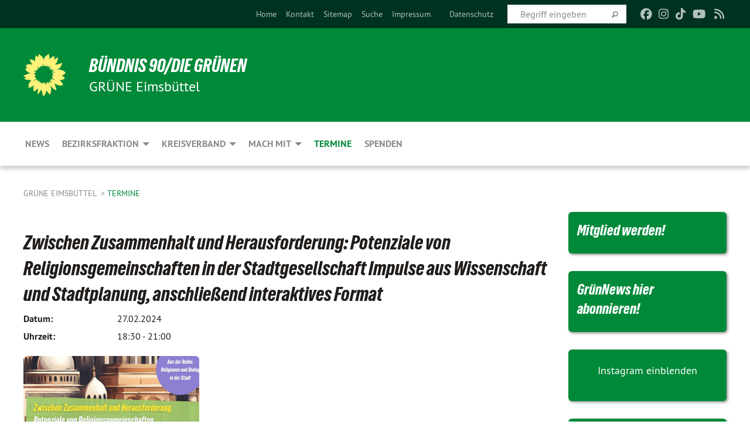

--- FILE ---
content_type: text/html; charset=utf-8
request_url: https://gruene-eimsbuettel.de/termine/termin/zwischen-zusammenhalt-und-herausforderung-potenziale-von-religionsgemeinschaften-in-der-stadtgesellschaft-impulse-aus-wissenschaft-und-stadtplanung-anschliessend-interaktives-format
body_size: 11242
content:
<!DOCTYPE html>
<html lang="de" class="no-js">
<head>

<meta charset="utf-8">
<!-- 
	TYPO3 GRÜNE is Open Source. See @ https://typo3-gruene.de. Developed by die-netzmacher.de and verdigado eG.

	This website is powered by TYPO3 - inspiring people to share!
	TYPO3 is a free open source Content Management Framework initially created by Kasper Skaarhoj and licensed under GNU/GPL.
	TYPO3 is copyright 1998-2026 of Kasper Skaarhoj. Extensions are copyright of their respective owners.
	Information and contribution at https://typo3.org/
-->


<link rel="shortcut icon" href="/typo3conf/ext/startgreen/Resources/Public/Css/buendnis-90-die-gruenen.ico" type="image/vnd.microsoft.icon">

<meta name="generator" content="TYPO3 CMS" />
<meta name="description" content="Der Kreisverband von BÜNDNIS 90/DIE GRÜNEN der GRÜNEN Eimsbüttel stellt sich vor." />
<meta name="keywords" content="BÜNDNIS 90/DIE GRÜNEN, Grüne, Green Party, Politik, Ökologie, Umwelt, Frieden, GAL Eimsbüttel," />
<meta name="viewport" content="width=device-width, initial-scale=1.0" />
<meta property="og:title" content="Zwischen Zusammenhalt und Herausforderung:  Potenziale von Religionsgemeinschaften in der Stadtgesellschaft Impulse aus Wissenschaft und Stadtplanung, anschließend interaktives Format" />
<meta property="og:description" content="" />
<meta property="og:image" content="https://gruene-eimsbuettel.de//userspace/_processed_/6/3/csm_24.02.27_Religionsgemeinschaften_3e33cf6514.png" />
<meta property="og:image" content="https://gruene-eimsbuettel.de//userspace/_processed_/6/3/csm_24.02.27_Religionsgemeinschaften_3e33cf6514.png" />
<meta property="og:image" content="https://gruene-eimsbuettel.de//userspace/_processed_/6/3/csm_24.02.27_Religionsgemeinschaften_3e33cf6514.png" />
<meta name="twitter:card" content="summary" />

<link rel="stylesheet" type="text/css" href="/typo3temp/assets/compressed/merged-adf848e3db8a6cefcac8d6ec9b0a4900-804c1c0754dd6a29854e3a21786f4533.css?1764233028" media="all">
<link rel="stylesheet" type="text/css" href="/typo3temp/assets/compressed/2a1df348cd-bb560c40fe43101ed1242ef3cb16614e.css?1764233028" media="all">
<link rel="stylesheet" type="text/css" href="/typo3temp/assets/compressed/merged-558148a905f65ab7d53c898584accc54-403c0f46a140381ac40642f092268c3a.css?1764233038" media="all">
<link rel="stylesheet" type="text/css" href="/typo3temp/assets/compressed/merged-1ba18b692853e40a7c8bb780f22dce6d-f9e3b2d84d93f6fcf56c115a7ed9bcdd.css?1764233028" media="screen">
<link media="all" href="/typo3conf/ext/iconpack_fontawesome/Resources/Public/Vendor/fontawesome-free-6.7.2-web/css/fontawesome.min.css?1764232989" rel="stylesheet" type="text/css" >
<link media="all" href="/typo3conf/ext/iconpack_fontawesome/Resources/Public/Vendor/fontawesome-free-6.7.2-web/css/brands.min.css?1764232989" rel="stylesheet" type="text/css" >
<link media="all" href="/typo3conf/ext/iconpack/Resources/Public/Css/IconpackTransforms.min.css?1764232988" rel="stylesheet" type="text/css" >
<link media="all" href="/typo3conf/ext/iconpack_fontawesome/Resources/Public/Vendor/fontawesome-free-6.7.2-web/css/solid.min.css?1764232989" rel="stylesheet" type="text/css" >
<link media="all" href="/typo3conf/ext/iconpack_fontawesome/Resources/Public/Vendor/fontawesome-free-6.7.2-web/css/regular.min.css?1764232989" rel="stylesheet" type="text/css" >



<script src="/typo3temp/assets/compressed/merged-0c9ef30a219d458ddbf6d873ed22e6c1-ca5cb41acbe3916a8d0ac2e2a3839b01.js?1764233249"></script>


<meta name="viewport" content="width=device-width, initial-scale=1.0" /><link rel="alternate" type="application/rss+xml" title="News" href="/home" />
<!-- Tags added by EXT:seo_dynamic_tag -->
<title>Termine – GRÜNE Eimsbüttel</title>

<link rel="canonical" href="https://gruene-eimsbuettel.de/termine/termin/zwischen-zusammenhalt-und-herausforderung-potenziale-von-religionsgemeinschaften-in-der-stadtgesellschaft-impulse-aus-wissenschaft-und-stadtplanung-anschliessend-interaktives-format"/>
</head>
<body id="bodyId-36118" class= "start__mixed_05_02_r layout-0 theme-2109281">
<!--[if lt IE 9]>
              <p class="browsehappy">You are using an <strong>outdated</strong> browser. Please <a href="http://browsehappy.com/">upgrade your browser</a> to improve your experience.</p>
            <![endif]-->
    <div id="startBox01" class="mixed">
  
  

    <div class="siteLineTop siteLineTopNavigation"><div class="siteLine container"><ul class="dropdown menu" data-dropdown-menu>
                    <li></li>
                </ul><div class="icons socialmedia"><a href="https://de-de.facebook.com/eimsbuettelgruen/" title="Facebook" target="_blank" rel="noreferrer"><i class="fa-brands fa-facebook"></i></a><a href="https://www.instagram.com/eimsbuettelgruen" title="Instagram" target="_blank" rel="noreferrer"><i class="fa-brands fa-instagram"></i></a><a href="https://www.tiktok.com/@gruene.eimsbuettel?_t=8rPismJDFyL&amp;_r=1" title="TikTok" target="_blank" rel="noreferrer"><i class="fa-brands fa-tiktok"></i></a><a href="https://www.youtube.com/channel/UCGvN8j4aTpbFhvXrW0RvvWA/about" title="You Tube" target="_blank" rel="noreferrer"><i class="fa-brands fa-youtube"></i></a><a href="/home"><i class="fa-solid fa-rss fa-fw"></i></a></div>
		
			
				

    <form method="post" id="siteLineTopSearch" action="/meta-navigation/top/suche?tx__%5Baction%5D=&amp;tx__%5Bcontroller%5D=&amp;cHash=63b7007a18ba01e91b9dbe1af106052b">
<div>
<input type="hidden" name="__referrer[@extension]" value="" />
<input type="hidden" name="__referrer[@controller]" value="Standard" />
<input type="hidden" name="__referrer[@action]" value="searchbox" />
<input type="hidden" name="__referrer[arguments]" value="YTowOnt9695cb50dcaf552857aeb87f82ecc585fbfd935c9" />
<input type="hidden" name="__referrer[@request]" value="{&quot;@extension&quot;:null,&quot;@controller&quot;:&quot;Standard&quot;,&quot;@action&quot;:&quot;searchbox&quot;}395d39b5d95634f04b5bced5f513e5b3bdbf4747" />
<input type="hidden" name="__trustedProperties" value="{&quot;Query&quot;:1}295f3081fd33d6e8ed77dffce813704c167e7794" />
</div>

      
      <input placeholder="Begriff eingeben" type="text" name="Query" />
			<a class="siteLineTopSearchIcon" href="#" onclick="$(this).closest('form').submit()">
				<i class="fi-magnifying-glass"></i>
			</a>
		</form>
	
			
		
	
<ul class="side-nav vertical right" role="menu"><li role="menuitem"><a href="/home" title="Home">Home</a></li><li role="menuitem"><a href="/top/kontakt" title="Kontakt">Kontakt</a></li><li role="menuitem"><a href="/meta-navigation/top/sitemap" title="Sitemap">Sitemap</a></li><li role="menuitem"><a href="/meta-navigation/top/suche" title="Suche">Suche</a></li><li role="menuitem"><a href="/meta-navigation/top/impressum" title="Impressum">Impressum</a></li><li role="menuitem"><a href="https://gruene-eimsbuettel.de/"></a></li><li role="menuitem"><a href="/meta-navigation/top/datenschutz" title="Datenschutz">Datenschutz</a></li></ul>


</div></div>

<div class="header-wrapper">
  <div class="green-division logo-with-text"><div class="green-division-content container"><!-- start.structure.header.main.default.20.20.default //--><div class="logo"><a href="/home" title="BÜNDNIS 90/DIE GRÜNEN" class="icon-die-gruenen"><svg viewBox="0 0 16 16"><path d="M15.992 7.05153 C15.9857 7.00995 15.8807 6.97251 15.8107 6.91456 C15.5721 6.71562 14.7198 5.87686 13.0422 5.93118 C12.8299 5.93794 12.6363 5.95805 12.46 5.98797 C12.8173 5.87216 13.0022 5.80273 13.11 5.75996 C13.2399 5.70822 14.0961 5.4148 14.5568 3.91077 C14.5961 3.78247 14.7072 3.4724 14.6794 3.44884 C14.6454 3.41993 14.3574 3.47148 14.0664 3.64844 C13.7745 3.82596 12.7938 3.98077 12.6774 3.99936 C12.609 4.01034 12.321 3.96709 11.8909 4.193 C12.3756 3.69522 12.8899 2.98775 13.0281 1.99416 C13.0941 1.51777 13.0661 1.32364 13.0456 1.3249 C13.017 1.32697 13.0007 1.32725 12.9653 1.33769 C12.8572 1.36973 12.7478 1.46073 12.3911 1.69946 C12.0341 1.938 11.6559 2.20231 11.6559 2.20231 C11.6559 2.20231 11.7855 0.905189 11.7452 0.874878 C11.7057 0.845574 10.9691 0.852536 9.83867 2.11152 C9.83867 2.11152 9.96713 1.03314 9.75509 0.626385 C9.75509 0.626385 9.6964 0.332012 9.65024 0.178169 C9.62708 0.101187 9.56684 0.0198406 9.55685 0.0268305 C9.54504 0.0349805 9.44501 0.0516162 9.28439 0.235829 C9.03502 0.521414 7.87593 0.871034 7.68405 2.37074 C7.53884 1.76551 7.23059 0.956194 6.46987 0.546196 C6.0403 0.125606 5.84917 0 5.82712 0.010836 C5.80778 0.0206342 5.81615 0.207686 5.75086 0.628856 C5.67749 1.10094 5.61167 1.25033 5.61167 1.25033 C5.61167 1.25033 4.81455 0.549188 4.79382 0.528614 C4.75637 0.491712 4.27036 2.03107 4.41295 2.79966 C4.41295 2.79966 4.16064 2.60403 3.70159 2.36839 C3.18027 2.10057 2.30328 2.05423 2.30944 2.09553 C2.31995 2.16497 3.04944 3.5904 3.35659 4.09102 C3.35659 4.09102 1.3911 3.75327 1.42538 3.87619 C1.43673 3.91661 1.48374 3.99381 1.56136 4.32188 C1.56136 4.32188 0.789964 4.30504 0.800005 4.36895 C0.811056 4.44035 1.38478 5.38858 1.42889 5.44027 C1.42889 5.44027 0.832084 5.55563 0.706081 5.5625 C0.620706 5.56726 1.10475 6.90371 2.43158 7.23742 C2.63209 7.28784 2.82609 7.32532 3.01101 7.35116 C2.57604 7.34288 2.09499 7.43363 1.54222 7.63856 C1.54222 7.63856 1.22206 7.76314 1.05293 7.89713 C0.88358 8.03172 0.0414514 8.1733 0 8.29598 C0.0196574 8.38622 1.02869 9.07656 1.02869 9.07656 C1.02869 9.07656 0.437654 9.36533 0.396996 9.41957 C0.369159 9.45737 0.346631 9.49098 0.354019 9.50161 C0.36098 9.51179 0.400871 9.55894 0.503217 9.62272 C0.739596 9.76953 2.84368 9.98939 2.97328 9.93743 C3.10261 9.886 1.83028 11.3159 1.81065 12.0365 C1.81065 12.0365 2.01901 12.0514 2.13675 12.0611 C2.22697 12.0683 1.75318 12.9624 1.83901 12.9588 C2.41073 12.9348 3.35903 12.3816 3.53696 12.2541 C3.71476 12.1273 3.95794 11.9386 4.02298 11.8772 C4.08873 11.8157 3.60811 12.6746 3.80479 13.4301 C3.80479 13.4301 3.86728 14.0164 3.8707 14.1349 C3.87368 14.2528 4.04047 14.2533 4.03888 14.3321 C4.03728 14.4288 4.50232 13.965 4.72273 13.7865 C4.94308 13.6085 5.24252 13.2644 5.38739 13.0372 C5.53202 12.8109 5.40314 14.8132 5.34421 15.1983 C5.32511 15.3229 5.35347 15.3359 5.37328 15.3772 C5.37918 15.39 5.58492 15.2205 5.65011 15.1772 C5.74719 15.1126 6.75071 13.7631 6.814 13.4255 C6.814 13.4255 7.34912 15.7767 7.53065 16.0286 C7.56995 16.083 7.60274 16.144 7.62999 16.1016 C7.68326 16.0178 7.76314 15.798 7.82338 15.7798 C7.90067 15.7566 8.1267 15.7281 8.24545 15.393 C8.36449 15.0578 8.57838 14.7304 8.67876 13.8599 C8.67876 13.8599 9.8165 15.3106 9.96432 15.4456 C10.023 15.4993 10.3323 14.985 10.4682 14.159 C10.6048 13.3326 10.3113 12.2225 10.1259 12.1845 C10.1259 12.1845 10.0484 12.0625 10.264 12.1397 C10.3868 12.1839 10.8603 13.0056 11.9522 13.6296 C12.136 13.7346 12.5268 13.7364 12.5291 13.7295 C12.6169 13.4843 11.7599 11.242 11.7599 11.242 C11.7599 11.242 11.7812 11.2163 11.9538 11.2869 C12.1259 11.3578 13.7625 12.416 14.7551 11.92 C14.9565 11.8196 14.9681 11.7983 14.9681 11.7983 C15.0818 11.3095 14.2074 10.3852 13.6706 9.96559 C13.6706 9.96559 15.0806 9.90826 15.2968 9.53432 C15.2968 9.53432 15.5569 9.44074 15.6911 9.2554 C15.7143 9.22297 15.5391 8.90112 15.3358 8.75992 C14.8032 8.39077 14.688 8.25154 14.688 8.25154 C14.688 8.25154 14.8367 8.07179 15.0518 8.00419 C15.2669 7.93673 15.9621 7.50823 15.7763 7.29694 C15.7763 7.29694 16 7.1024 15.992 7.05153 M11.4293 7.02375 C11.2114 7.05956 10.6517 7.07226 11.1672 7.514 C11.1672 7.514 11.2626 7.52102 11.008 7.67104 C10.7535 7.82137 11.5752 7.91067 11.6723 8.01933 C11.7696 8.12905 10.858 8.00927 10.8757 8.28362 C10.8934 8.55841 10.7192 8.38494 11.3246 9.03147 C11.3246 9.03147 10.9609 8.947 10.9186 8.99805 C10.8757 9.04988 11.7151 9.74546 11.7098 9.94333 C11.7098 9.94333 11.5391 10.0618 11.4664 9.95832 C11.3937 9.85421 10.8864 9.2932 10.8042 9.27675 C10.7424 9.26467 10.6239 9.2932 10.569 9.40204 C10.569 9.40204 10.7908 9.9188 10.7215 9.93297 C10.6517 9.94733 10.305 9.70339 10.305 9.70339 C10.305 9.70339 10.0776 9.80351 10.1526 10.0095 C10.2265 10.2158 10.8448 10.9167 10.8094 10.9597 C10.8094 10.9597 10.7568 11.0749 10.677 11.0668 C10.5976 11.0583 10.1697 10.2844 10.0643 10.2547 C9.95887 10.2252 10.1872 10.9778 10.1872 10.9778 C10.1872 10.9778 9.80151 10.5716 9.69858 10.4867 C9.5961 10.4016 9.58083 10.5767 9.58083 10.5767 L9.69258 11.4355 C9.69258 11.4355 8.49067 9.6437 8.78468 11.7803 C8.78468 11.7803 8.7569 11.9013 8.71724 11.8974 C8.67722 11.8931 8.42181 11.1901 8.45107 10.9981 C8.48099 10.8056 8.24044 11.5309 8.24044 11.5309 C8.24044 11.5309 7.86355 10.0337 7.08304 11.568 C7.08304 11.568 7.02861 10.9885 6.90841 10.889 C6.78897 10.7897 6.68935 10.7362 6.65918 10.7544 C6.62958 10.7726 6.35334 11.0355 6.24541 11.0616 C6.13779 11.0872 6.33139 10.7141 6.17166 10.61 C6.17166 10.61 6.18596 10.5062 6.09314 10.357 C5.99991 10.2076 5.9102 10.2635 5.37234 10.8431 C5.37234 10.8431 5.59718 10.2932 5.59511 10.1033 C5.59357 9.91371 5.38419 9.8701 5.38419 9.8701 C5.38419 9.8701 4.99275 10.1676 4.87927 10.1309 C4.7651 10.0941 5.06663 9.72974 5.07193 9.62908 C5.07359 9.59728 5.02857 9.60954 5.02857 9.60954 C5.02857 9.60954 4.98165 9.57584 4.58843 9.80524 L3.95082 10.2108 C3.90397 10.1823 3.84138 10.1875 3.86052 10.0363 C3.8659 9.99266 5.05112 9.43538 4.99821 9.37687 C4.94563 9.31891 4.54951 9.22197 4.54951 9.22197 C4.54951 9.22197 4.79783 8.92241 4.7237 8.88939 C4.64973 8.85716 4.10865 8.81235 4.10865 8.81235 C4.10865 8.81235 4.01514 8.66371 4.03442 8.69306 C4.05229 8.72275 4.56359 8.61212 4.56359 8.61212 L4.22245 8.34414 C4.22245 8.34414 5.08519 8.19252 4.3237 7.73407 C4.04183 7.56464 3.74769 7.44859 3.42978 7.39117 C4.24198 7.43131 4.77921 7.22588 4.68805 6.92848 C4.68805 6.92848 4.66221 6.82055 3.85248 6.52481 C3.85248 6.52481 3.87506 6.42823 3.92906 6.41519 C3.98331 6.40214 4.82518 6.71033 4.76572 6.66084 C4.70567 6.61117 4.39746 6.26849 4.45302 6.27162 C4.50871 6.2741 4.90398 6.44131 5.03512 6.31835 C5.16071 6.20085 5.23963 5.98439 5.32213 5.93738 C5.40489 5.89028 5.10204 5.61016 5.5011 5.73911 C5.5011 5.73911 5.77153 5.58727 5.55842 5.33904 C5.34537 5.08996 4.66989 4.29122 5.7719 5.25563 C6.03541 5.48646 6.69471 4.78309 6.64046 4.40046 C6.64046 4.40046 6.90393 4.66603 6.95975 4.69439 C7.0155 4.72308 7.38434 4.76698 7.46818 4.63919 C7.50676 4.5803 7.33281 4.03583 7.44467 3.79623 C7.44467 3.79623 7.49167 3.79206 7.53589 3.84289 C7.58029 3.89416 7.58534 4.46218 7.78553 4.57008 C7.78553 4.57008 8.01021 4.4384 8.04815 4.34013 C8.08647 4.24166 7.98716 4.95393 8.66135 4.64663 C8.66135 4.64663 8.98948 4.35512 9.08369 4.34637 C9.17727 4.33762 9.01322 4.69266 9.09605 4.81881 C9.17945 4.94553 9.45564 5.03019 9.5434 4.87181 C9.63162 4.71386 10.0522 4.39787 10.0849 4.41056 C10.1176 4.4237 9.87092 5.08181 9.84258 5.14641 C9.80151 5.24051 9.77244 5.37981 9.77244 5.37981 C9.77244 5.37981 9.80469 5.5636 10.0344 5.61424 C10.0344 5.61424 10.4682 5.36084 10.9195 5.03189 C10.8722 5.08884 10.8245 5.14794 10.7763 5.21116 C10.7763 5.21116 10.1924 5.81098 10.1922 5.89778 C10.1929 5.98451 10.3924 6.17944 10.556 6.06918 C10.7197 5.95958 11.1148 5.7959 11.1493 5.82427 C11.1834 5.8525 11.2463 5.93365 11.1642 5.98116 C11.0818 6.02813 10.6222 6.26849 10.6222 6.26849 C10.6222 6.26849 11.1472 6.30443 11.7893 6.17458 C11.0942 6.45661 10.8533 6.8859 10.8595 6.92654 C10.88 7.06438 11.9602 6.78439 11.9899 6.8526 C12.1448 7.20437 11.6477 6.987 11.4293 7.02375"/></svg></a></div><div class="text"><h1><a href="/home" title="BÜNDNIS 90/DIE GRÜNEN" class="startFontLightOnDark bold">BÜNDNIS 90/DIE GRÜNEN</a></h1><h2>GRÜNE Eimsbüttel</h2></div></div></div>
		
        <div class="main-nav left">
  <div class="title-bar container responsive-menu-title-bar"
       data-responsive-toggle="responsive-menu"
       data-hide-for="large">
    
    <button type="button" data-toggle="responsive-menu">
      <span class="menu-icon" ></span>
    </button>
  </div>
  <nav class="top-bar container" id="responsive-menu">
    
    <ul class="vertical large-horizontal menu"
        data-responsive-menu="drilldown large-dropdown" data-parent-link="true">
      



	
		
				


		<li class="page-36121">
			



		
	<a href="/home">
		

		 
	



	News

	</a>

	






	







				</li>
			
		
	
		
				


		<li class="page-80936">
			



		
	<a href="/bezirksfraktion">
		

		 
	



	Bezirksfraktion

	</a>

	






	



				
				
	<ul class="dropdown menu">
		
			
					


		<li class="page-233697">
			



		
	<a href="/bezirksfraktion/aktuelle-antraege/22-legislatur-2025">
		

		 
	



	Aktuelle Anträge

	</a>

	






	



				
			
				
					
					
	<ul class="dropdown menu">
		
			
					


		<li class="page-241608">
			



		
	<a href="/bezirksfraktion/aktuelle-antraege/22-legislatur-2025">
		

		 
	



	22. Legislatur 2025

	</a>

	






	







					</li>
				
			
		
			
					


		<li class="page-240028">
			



		
	<a href="/bezirksfraktion/aktuelle-antraege/22-legislatur-2024">
		

		 
	



	22. Legislatur 2024

	</a>

	






	







					</li>
				
			
		
			
					


		<li class="page-239619">
			



		
	<a href="/bezirksfraktion/aktuelle-antraege/21-legislatur-2024">
		

		 
	



	21. Legislatur 2024

	</a>

	






	







					</li>
				
			
		
			
					


		<li class="page-233870">
			



		
	<a href="/bezirksfraktion/aktuelle-antraege/20-legislatur-2017">
		

		 
	



	21. Legislatur 2023

	</a>

	






	







					</li>
				
			
		
			
					


		<li class="page-233864">
			



		
	<a href="/bezirksfraktion/aktuelle-antraege/21-legislatur-2022">
		

		 
	



	21. Legislatur 2022

	</a>

	






	







					</li>
				
			
		
			
					


		<li class="page-233865">
			



		
	<a href="/bezirksfraktion/aktuelle-antraege/21-legislatur-2021">
		

		 
	



	21. Legislatur 2021

	</a>

	






	







					</li>
				
			
		
	</ul>

					
				
			
		
			
					


		<li class="page-233692">
			



		
	<a href="/bezirksfraktion/aktuelle-pressemitteilungen/2024-2029">
		

		 
	



	Aktuelle Pressemitteilungen

	</a>

	






	



				
			
				
					
					
	<ul class="dropdown menu">
		
			
					


		<li class="page-240040">
			



		
	<a href="/bezirksfraktion/aktuelle-pressemitteilungen/2024-2029">
		

		 
	



	2024-2029

	</a>

	






	







					</li>
				
			
		
	</ul>

					
				
			
		
			
					


		<li class="page-110463">
			



		
	<a href="/bezirksfraktion/abgeordnete">
		

		 
	



	Abgeordnete

	</a>

	






	







					</li>
				
			
		
			
					


		<li class="page-233474">
			



		
	<a href="/bezirksfraktion/ausschuesse-mitglieder">
		

		 
	



	Ausschüsse / Mitglieder

	</a>

	






	







					</li>
				
			
		
	</ul>

				
				</li>
			
		
	
		
				


		<li class="page-48375">
			



		
	<a href="/kreisverband">
		

		 
	



	Kreisverband

	</a>

	






	



				
				
	<ul class="dropdown menu">
		
			
					


		<li class="page-63651">
			



		
	<a href="/kreisverband/vorstand">
		

		 
	



	Vorstand

	</a>

	






	







					</li>
				
			
		
			
					


		<li class="page-237406">
			



		
	<a href="/kreisverband/delegierte-im-landesausschuss-der-gruenen-eimsbuettel/eimsbuettler-delegierte">
		

		 
	



	Delegierte

	</a>

	






	



				
			
				
					
					
	<ul class="dropdown menu">
		
			
					


		<li class="page-237407">
			



		
	<a href="/kreisverband/delegierte-im-landesausschuss-der-gruenen-eimsbuettel/bundesdelegiertenkonferenz">
		

		 
	



	Bundesdelegiertenkonferenz

	</a>

	






	







					</li>
				
			
		
			
					


		<li class="page-138454">
			



		
	<a href="/kreisverband/delegierte-im-landesausschuss-der-gruenen-eimsbuettel">
		

		 
	



	Landesausschuss

	</a>

	






	







					</li>
				
			
		
	</ul>

					
				
			
		
			
					


		<li class="page-63656">
			



		
	<a href="/kreisverband/kmv">
		

		 
	



	KMV

	</a>

	






	



				
			
				
					
					
	<ul class="dropdown menu">
		
			
					


		<li class="page-234152">
			



		
	<a href="/kreisverband/kmv/beschluesse">
		

		 
	



	Beschlüsse

	</a>

	






	







					</li>
				
			
		
	</ul>

					
				
			
		
			
					


		<li class="page-48797">
			



		
	<a href="/kreisverband/gruene-paragrafen">
		

		 
	



	Dokumente und Paragrafen §

	</a>

	






	







					</li>
				
			
		
			
					


		<li class="page-237458">
			



		
	<a href="/pressemitteilungen">
		

		 
	



	Pressemitteilungen

	</a>

	






	







					</li>
				
			
		
			
					


		<li class="page-234149">
			



		
	<a href="/kreisverband/newsletter">
		

		 
	



	Newsletter

	</a>

	






	



				
			
				
					
					
	<ul class="dropdown menu">
		
			
					


		<li class="page-233872">
			



		
	<a href="/kreisverband/newsletter/archiv">
		

		 
	



	Archiv

	</a>

	






	







					</li>
				
			
		
	</ul>

					
				
			
		
	</ul>

				
				</li>
			
		
	
		
				


		<li class="page-221196">
			



		
	<a href="/kreisverband/mitmachen">
		

		 
	



	Mach mit

	</a>

	






	



				
				
	<ul class="dropdown menu">
		
			
					


		<li class="page-210213">
			



		
	<a href="/kreisverband/stadtteilgruppen">
		

		 
	



	Stadtteilgruppen

	</a>

	






	



				
			
				
					
					
	<ul class="dropdown menu">
		
			
					


		<li class="page-210214">
			



		
	<a href="/kreisverband/stadtteilgruppen/kerngebiet">
		

		 
	



	Kerngebiet

	</a>

	






	







					</li>
				
			
		
			
					


		<li class="page-210215">
			



		
	<a href="/kreisverband/stadtteilgruppen/lokstedt-niendorf-schnelsen">
		

		 
	



	Lokstedt / Niendorf / Schnelsen

	</a>

	






	







					</li>
				
			
		
			
					


		<li class="page-210216">
			



		
	<a href="/kreisverband/stadtteilgruppen/stellingen-eidelstedt">
		

		 
	



	Stellingen / Eidelstedt

	</a>

	






	







					</li>
				
			
		
	</ul>

					
				
			
		
			
					


		<li class="page-245309">
			



		
	<a href="/kreisverband/mitmachen/ag-bezahlbares-wohnen">
		

		 
	



	AG Bezahlbares Wohnen

	</a>

	






	







					</li>
				
			
		
			
					


		<li class="page-245302">
			



		
	<a href="/kreisverband/mitmachen/ag-demokratische-praxis">
		

		 
	



	AG Demokratische Praxis

	</a>

	






	







					</li>
				
			
		
			
					


		<li class="page-233472">
			



		
	<a href="/frauen-empowerment">
		

		 
	



	Frauen-Empowerment

	</a>

	






	







					</li>
				
			
		
			
					


		<li class="page-246725">
			



		
	<a href="/kreisverband/mitmachen/kneipengruen-eimsbuettel">
		

		 
	



	KneipenGRÜN Eimsbüttel

	</a>

	






	







					</li>
				
			
		
			
					


		<li class="page-244648">
			



		
	<a href="/kreisverband/mitmachen/die-gruenkehlchen">
		

		 
	



	Die GRÜNkehlchen

	</a>

	






	







					</li>
				
			
		
			
					


		<li class="page-246726">
			



		
	<a href="/kreisverband/mitmachen/slow-running">
		

		 
	



	Slow Running

	</a>

	






	







					</li>
				
			
		
			
					


		<li class="page-219333">
			



		
	<a href="/kreisverband/mitgliedernetz">
		

		 
	



	GRÜNES Netz

	</a>

	






	







					</li>
				
			
		
			
					


		<li class="page-36093">
			



		
	<a href="https://www.gruene.de/mitglied-werden" target="_blank">
		

		 
	



	Mitglied werden

	</a>

	






	







					</li>
				
			
		
	</ul>

				
				</li>
			
		
	
		
				


		<li class="page-36118 active current">
			



		
	<a href="/termine">
		

		 
	



	Termine

	</a>

	






	







				</li>
			
		
	
		
				


		<li class="page-240518">
			



		
	<a href="/spenden">
		

		 
	



	Spenden

	</a>

	






	







				</li>
			
		
	






    </ul>
  </nav>
</div>

			
	

	


  <div class="breadcrumbs-wrapper container">
    <ul class="menu-breadcrumb breadcrumbs breadcrumbs--left">
      
        


		<li class="page-36080 active">
		



		
	<a href="/home">
		

		 
	



	GRÜNE Eimsbüttel

	</a>

	






	





</li>
      
        


		<li class="page-36118 active current">
		



		
	<a href="/termine">
		

		 
	



	Termine

	</a>

	






	





</li>
      
    </ul>
  </div>






</div>

  
	
	
  <div id="maincontent" class="maincontent container">
		<div class="row main">
			<div class="small-12 medium-8 large-9 columns maincontentmain main">
				<!--content-->
				<!--TYPO3SEARCH_begin-->
    

            <div id="c851743" class="frame frame-default frame-type-textpic frame-layout-0">
                
                
                    



                
                
    
        
  

    
    

    
  

  

  




    

                
    <div class="ce-textpic ce-center ce-above">
        
            
    
            
	


        

        

        
                
            

        
    </div>

                
                    



                
                
                    



                
            </div>

        


    

            <div id="c448821" class="frame frame-default frame-type-list frame-layout-0">
                
                
                    



                
                
                    
  

    
    

    
  

  

  




                
                

    
        <div class="calendarize">
	
	
		<div class="panel panel-default">
			<div class="panel-body">
				



	
	<h1>
		Zwischen Zusammenhalt und Herausforderung:  Potenziale von Religionsgemeinschaften in der Stadtgesellschaft Impulse aus Wissenschaft und Stadtplanung, anschließend interaktives Format
		
	</h1>

    

    <dl class="dl-horizontal meta">
      
    <dt>Datum:</dt>
    <dd>
    
    27.02.2024
    

    </dd>
    <dt>
      Uhrzeit:
    </dt>
    <dd>
    
    
            18:30
            - 
    
            
                    21:00
                
        

        

    </dd>
  

      
    
  
      
    		
  

    </dl>
    
        <div class="images">
            
                
                        <a href="/userspace/HH/gal-eimsbuettel/Bilder/Fotos_Termine/Fotos_VA_2024_Archiv/24.02.27_Religionsgemeinschaften.png" 
                            class="jnlightbox" data-title="TITEL" rel="lightbox[lb-cal-76611]" data-lightbox="lightbox-cal-76611">
                            <img class="img-rounded a" src="/userspace/_processed_/6/3/csm_24.02.27_Religionsgemeinschaften_9d05cf0d0f.png" width="300" height="248" alt="" />
                        </a>
                    
            
        </div>
    

	<div class="text">
		<p>Im Rahmen der Veranstaltungsreihe „Religionen und Dialog an der Universität Hamburg“ lädt das religionspolitische Ressort der Grünen Bürgerschaftsfraktion in Kooperation mit der Akademie der Weltreligionen am Dienstag, 27.02.2024 um 18:30 Uhr zu einer Diskussionsveranstaltung im Kaisersaal des Hamburger Rathauses ein.&nbsp;</p>
<p>Die Veranstaltung möchte die Potenziale von Religionsgemeinschaften in der Stadtgesellschaft diskutieren.&nbsp;</p>
<p>Religiöse Institutionen in ganz Hamburg sind Anlaufstellen für Gläubige, aber auch für Kranke, für Einsame und für Hungrige. Denn Religionsgemeinschaften übernehmen von der Integrationsarbeit bis hin zu Hilfs- und Beratungsangeboten wichtige soziale Aufgaben. Daher strahlt ihre Wirkung über die Gemeinde und die gläubige Gemeinschaft hinaus. Viele Orte der Religionsgemeinschaften sind wichtige Treffpunkte in unserer Stadt.Gemeinsam wollen wir einigen spannenden Fragen nachgehen: Wie stabilisieren Religionsgemeinschaften unsere Stadt? Welchen Stellenwert haben sie für den sozialen Zusammenhalt? Wie findet sich dieser Aspekt in der Stadtplanung wieder? Oder: Wie sollte sich dieser Aspekt in der Stadtplanung wiederfinden? Doch wir blicken auch dahin, wo Religionsgemeinschaften destabilisierende Auswirkungen haben. Gemeinsam überlegen wir, wie Religionsgemeinschaften gestärkt werden können zu Gunsten der Stadtgesellschaft und wie wir an den herausfordernden Stellen gemeinsam aktiv werden können. Denn Religionsgemeinschaften bewegen sich im Spannungsfeld zwischen Zusammenhalt und Herausforderung für die Stadtgesellschaft.</p>
<p class="Textkrper-Einzug1">Nach der Begrüßung durch Michael Gwosdz (Fachsprecher Religionspolitik in der Grünen Fraktion), Impulsen von Prof. Dr. Thomas Großbölting und Dr. Anna Körs (Akademie der Weltreligionen an der Universität Hamburg) und Joachim Reinig (Architekt) diskutieren die Teilnehmenden in moderierten Kleingruppen über die Erkenntnisse aus den Eingangsstatements. Durch den Abend moderiert Katty Nöllenburg sowie einem Team aus muslimischen, jüdischen, christlichen, alevitisch und buddhistischen Moderator*innen.</p>
<p class="Textkrper-Einzug1">Anmeldung zur Veranstaltung: <a href="https://formular.gruene-hamburg.de/religionen-und-dialog-in-der-stadt-hamburg" target="_blank" rel="noreferrer">https://formular.gruene-hamburg.de/religionen-und-dialog-in-der-stadt-hamburg</a></p>
<p>&nbsp;</p>
	</div>

	<div class="categories ">
		
	</div>

	

	




<div id="calendar-event-backlink"><a class="button" href="javascript:history.back()">zurück</a></div>

				<div class="btn-group">
					
						<a class="button back" href="/termine">
							Übersicht
						</a>
					
					
						<a class="button" href="/termine/termin/zwischen-zusammenhalt-und-herausforderung-potenziale-von-religionsgemeinschaften-in-der-stadtgesellschaft-impulse-aus-wissenschaft-und-stadtplanung-anschliessend-interaktives-format.ics">ICS/iCal
						</a>
					
				</div>
			</div>
		</div>
	
</div>
    


                
                    



                
                
                    



                
            </div>

        

<!--TYPO3SEARCH_end-->
				<!--/content-->
			</div>
			<div class="small-12 medium-4 large-3 columns maincontentright right">
				<!-- startpagecontent start -->
    

            <div id="c917728" class="frame frame-default frame-type-text frame-layout-3">
                
                
                    



                
                
                    
  

    
    

    
      <header>
			
        
        

	
			
				

	
			<h1 class="">
				
				<a href="https://www.gruene.de/mitglied-werden">Mitglied werden!</a>
			</h1>
		




			
		




        
          
    



  
        
        



      </header>
    
  

  

  




                
                

    


                
                    



                
                
                    



                
            </div>

        


    

            <div id="c870214" class="frame frame-default frame-type-text frame-layout-3">
                
                
                    



                
                
                    
  

    
    

    
      <header>
			
        
        

	
			
				

	
			<h1 class="">
				
				<a href="https://gruene-eimsbuettel.de/kreisverband/newsletter/">GrünNews hier abonnieren!</a>
			</h1>
		




			
		




        
          
    



  
        
        



      </header>
    
  

  

  




                
                

    


                
                    



                
                
                    



                
            </div>

        


    

            <div id="c896867" class="frame frame-default frame-type-list frame-layout-0">
                
                
                    



                
                
                    
  

    
    

    
  

  

  




                
                

    
        
	<div class="tx-socialblock">
		

    




<div class="box hide"></div>
<button style="max-width: 500px;" class="toggle button primary expand">Instagram einblenden</button>

	</div>

    


                
                    



                
                
                    



                
            </div>

        


    

            <div id="c700423" class="frame frame-default frame-type-list frame-layout-0">
                
                
                    



                
                
                    
  

    
    

    
      <header>
			
        
        

	
			
				

	
			<h1 class="">
				
				Grüne Termine
			</h1>
		




			
		




        
          
    



  
        
        



      </header>
    
  

  

  




                
                

    
        <div class="calendarize">
	
	

	

    
	





        
                
                
                
                
        


        
                
                
                    



	
	<div class="panel panel-default state-default">
		<div class="panel-body">

			<div class="media calendarize-item">
				
					
						<a href="/termine/termin/speakers-corner-mentale-gesundheit-von-praevention-bis-therapie">
	                  		
	                                <img class="media-object img-rounded" src="/userspace/_processed_/1/b/csm_MentalHealth_Spic_8d1edf4b01.jpg" width="128" height="160" alt="" />
	                            
						</a>
					
				

				<div class="media-body">
					<h2>
						<a href="/termine/termin/speakers-corner-mentale-gesundheit-von-praevention-bis-therapie">
							Speakers&#039; Corner: Mentale Gesundheit - Von Prävention bis Therapie
						</a>
					</h2>

                    
                    <time>
                        
    21.01.2026
    
            19:00
        

                    </time>

					<p>
						
								<p>Mentale Gesundheit braucht rechtzeitige und verlässliche Unterstützung. <strong>Linus Görg </strong>diskutiert mit euch die Möglichkeiten.</p>
							
					</p>

                    <div class="categories ">
                        
                    </div>

                        
						<a class="button small" href="/termine/termin/speakers-corner-mentale-gesundheit-von-praevention-bis-therapie">
							Mehr
						</a>
					

					
				</div>
			</div>
		</div>
	</div>


                
                    



	
	<div class="panel panel-default state-default">
		<div class="panel-body">

			<div class="media calendarize-item">
				
					
						<a href="/termine/termin/kneipengruen-1-1-1-1-1">
	                  		
	                                <img class="media-object img-rounded" src="/userspace/_processed_/f/8/csm_Kneipengruen_spic_7395a1f4e1.jpg" width="128" height="160" alt="" />
	                            
						</a>
					
				

				<div class="media-body">
					<h2>
						<a href="/termine/termin/kneipengruen-1-1-1-1-1">
							KneipenGRÜN Eimsbüttel
						</a>
					</h2>

                    
                    <time>
                        
    21.01.2026
    
            19:30
        

                    </time>

					<p>
						
								<p>Unser Format zum Kennenlernen und Klönen für jedermensch - kommt vorbei!</p>
							
					</p>

                    <div class="categories ">
                        
                    </div>

                        
						<a class="button small" href="/termine/termin/kneipengruen-1-1-1-1-1">
							Mehr
						</a>
					

					
				</div>
			</div>
		</div>
	</div>


                
                    



	
	<div class="panel panel-default state-default">
		<div class="panel-body">

			<div class="media calendarize-item">
				
					
						<a href="/termine/termin/zukunft-ist-keine-herkunftssache">
	                  		
	                                <img class="media-object img-rounded" src="/userspace/_processed_/d/5/csm_Herkunftssache_spic_7384aff2f0.jpg" width="128" height="160" alt="" />
	                            
						</a>
					
				

				<div class="media-body">
					<h2>
						<a href="/termine/termin/zukunft-ist-keine-herkunftssache">
							Speakers&#039; Corner: Wenn Herkunft Chancen bremst
						</a>
					</h2>

                    
                    <time>
                        
    28.01.2026
    
            19:00
        

                    </time>

					<p>
						
								<p>Wer Herkunft zur Zukunftsfrage macht, stellt die Weichen falsch!&nbsp;<strong>Kristin Alheit </strong>von der PARITÄTISCHEN Hamburg über neue Konzepte, die Abhilfe schaffen können.</p>
							
					</p>

                    <div class="categories ">
                        
                    </div>

                        
						<a class="button small" href="/termine/termin/zukunft-ist-keine-herkunftssache">
							Mehr
						</a>
					

					
				</div>
			</div>
		</div>
	</div>


                
                
                    <ul class="f3-widget-paginator">
  
      
    
  
  
    <li class="current">
      <a href="/termine/seite">1</a>
    </li>
  
  
  
      
    
</ul>

                
            
    


    


</div>
    


                
                    



                
                
                    



                
            </div>

        

<!-- startpagecontent end -->
			</div>
		</div>
  </div>

  <footer>
  <div class="footer-main container">
    
    
  </div>
</footer>

  

</div>
<script src="/typo3temp/assets/compressed/merged-b80a18fbc0541a05b9d36340a09252e6-2680dd3a0a52b0d5575a62a71870b108.js?1764233028"></script>
<script src="/typo3temp/assets/compressed/merged-335ce581f76bba205dd6bbaeb10e1eef-ea7b685c7054de105189aecfbb356224.js?1764233028"></script>
<script src="/typo3conf/ext/socialblock/Resources/Public/Javascript/socialblock.js?1764232990"></script>
<script src="/typo3conf/ext/socialblock/Resources/Public/Javascript/js.cookie.min.js?1764232990"></script>
<script>
	if (options === undefined) {
		var options = new Array();
	}
	if (options["socialblock"] === undefined) {
		options["socialblock"] = new Array();
	}

	options.socialblock.push( {
		"id": "#c896867",
		"whatToDisplay": "IG",
		"Url": "https://www.instagram.com/eimsbuettelgruen",
                "Username": "https://twitter.com/grueneeimsbusch",
		"AppId": "appid",
		"buttonEnable": "Instagram einblenden",
		"buttonDisable": "Instagram ausblenden",
		"width": 500,
		"height": 500,
	});
</script>

</body>
</html>